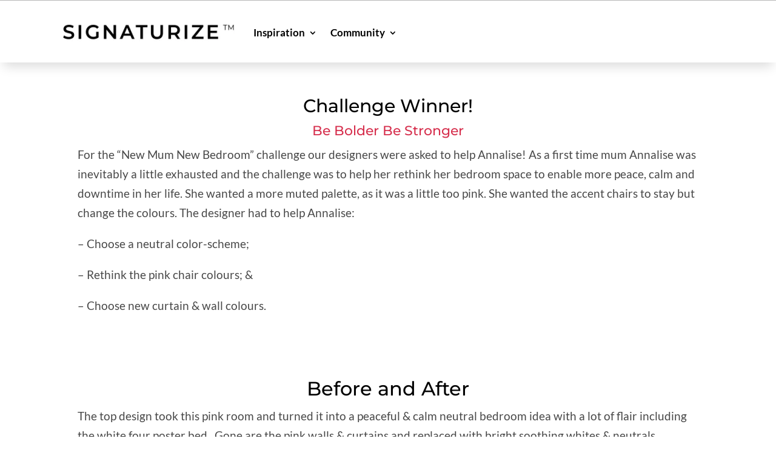

--- FILE ---
content_type: text/css
request_url: https://www.signaturize.com/wp-content/cache/wpfc-minified/ma4k15zz/9khlf.css
body_size: 760
content:
.flex-align-vertical-center{display:flex;flex-direction:column;justify-content:center}@media only screen and (min-width:768px){.three-column-grid .et_pb_grid_item{width:28.333%!important;margin:0 7.5% 7.5% 0!important}.three-column-grid .et_pb_grid_item:nth-child(3n){margin-right:0!important}.three-column-grid .et_pb_grid_item:nth-child(3n+1){clear:left}.three-column-grid .et_pb_grid_item:nth-child(4n+1){clear:unset!important}}.disable-lightbox a{pointer-events:none}.disable-lightbox .et-pb-controllers,.disable-lightbox .et-pb-slider-arrows{display:none!important}.disable-lightbox .et_overlay{display:none!important}.cu-lightbox-off .et_pb_gallery_item a{pointer-events:none}.cu-lightbox-off .et_overlay{display:none!important}a{text-decoration:none!important}.et_pb_section_0_tb_header{border-top-width:1px;border-top-color:#b7b7b7;margin-bottom:0px;z-index:10;box-shadow:0px 12px 18px -6px rgba(0,0,0,0.15);z-index:99999;position:relative}.et_pb_section_0_tb_header.et_pb_section{padding-top:5px;padding-bottom:0px}.et_pb_sticky.et_pb_section_0_tb_header{box-shadow:0px 12px 18px -6px rgba(0,0,0,0.15);z-index:99999!important}.et_pb_row_0_tb_header.et_pb_row{padding-top:10px!important;padding-bottom:0px!important;margin-bottom:0px!important;padding-top:10px;padding-bottom:0px}.et_pb_row_0_tb_header{display:flex}.et_pb_menu_0_tb_header.et_pb_menu ul li a{font-weight:600;font-size:17px;color:#000000!important}.et_pb_menu_0_tb_header.et_pb_menu ul li:hover>a,.et_pb_menu_0_tb_header.et_pb_menu ul li.current-menu-item a,.et_pb_menu_0_tb_header.et_pb_menu ul li.current-menu-item a:hover,.et_pb_menu_0_tb_header.et_pb_menu .nav li ul.sub-menu a,.et_pb_menu_0_tb_header.et_pb_menu .nav li ul.sub-menu a:hover,.et_pb_menu_0_tb_header.et_pb_menu .nav li ul.sub-menu li.current-menu-item a,.et_pb_menu_0_tb_header.et_pb_menu .et_mobile_menu a,.et_pb_menu_0_tb_header.et_pb_menu .et_mobile_menu a:hover{color:#000000!important}.et_pb_menu_0_tb_header.et_pb_menu{background-color:#ffffff}.et_pb_menu_0_tb_header{padding-right:0px;padding-left:0px;margin-right:0px!important;margin-bottom:11px!important;margin-left:0px!important}.et_pb_menu_0_tb_header.et_pb_menu ul li a,.et_pb_menu_0_tb_header.et_pb_menu ul li.current-menu-item a,.et_pb_menu_0_tb_header.et_pb_menu .nav li ul a{transition:color 300ms ease 0ms}.et_pb_menu_0_tb_header.et_pb_menu .nav li ul{background-color:#FFFFFF!important;border-color:#d62f4d}.et_pb_menu_0_tb_header.et_pb_menu .et_mobile_menu{border-color:#d62f4d}.et_pb_menu_0_tb_header.et_pb_menu .et_mobile_menu,.et_pb_menu_0_tb_header.et_pb_menu .et_mobile_menu ul{background-color:#FFFFFF!important}.et_pb_menu_0_tb_header.et_pb_menu nav>ul>li>a:hover,.et_pb_menu_0_tb_header.et_pb_menu nav>ul>li li a:hover{opacity:1}.et_pb_menu_0_tb_header .et_pb_menu_inner_container>.et_pb_menu__logo-wrap,.et_pb_menu_0_tb_header .et_pb_menu__logo-slot{width:auto;max-width:50%}.et_pb_menu_0_tb_header .et_pb_menu_inner_container>.et_pb_menu__logo-wrap .et_pb_menu__logo img,.et_pb_menu_0_tb_header .et_pb_menu__logo-slot .et_pb_menu__logo-wrap img{height:auto;max-height:none}.et_pb_menu_0_tb_header .mobile_nav .mobile_menu_bar:before,.et_pb_menu_0_tb_header .et_pb_menu__icon.et_pb_menu__search-button,.et_pb_menu_0_tb_header .et_pb_menu__icon.et_pb_menu__close-search-button,.et_pb_menu_0_tb_header .et_pb_menu__icon.et_pb_menu__cart-button{color:#d73250}.et_pb_column_0_tb_header,.et_pb_column_1_tb_header,.et_pb_column_2_tb_header{padding-bottom:0px}@media only screen and (min-width:981px){.et_pb_row_0_tb_header,body #page-container .et-db #et-boc .et-l .et_pb_row_0_tb_header.et_pb_row,body.et_pb_pagebuilder_layout.single #page-container #et-boc .et-l .et_pb_row_0_tb_header.et_pb_row,body.et_pb_pagebuilder_layout.single.et_full_width_page #page-container #et-boc .et-l .et_pb_row_0_tb_header.et_pb_row{width:90%}}@media only screen and (max-width:980px){.et_pb_section_0_tb_header{border-top-width:1px;border-top-color:#b7b7b7}.et_pb_row_0_tb_header,body #page-container .et-db #et-boc .et-l .et_pb_row_0_tb_header.et_pb_row,body.et_pb_pagebuilder_layout.single #page-container #et-boc .et-l .et_pb_row_0_tb_header.et_pb_row,body.et_pb_pagebuilder_layout.single.et_full_width_page #page-container #et-boc .et-l .et_pb_row_0_tb_header.et_pb_row{width:100%;max-width:100%}}@media only screen and (max-width:767px){.et_pb_section_0_tb_header{border-top-width:1px;border-top-color:#b7b7b7}}